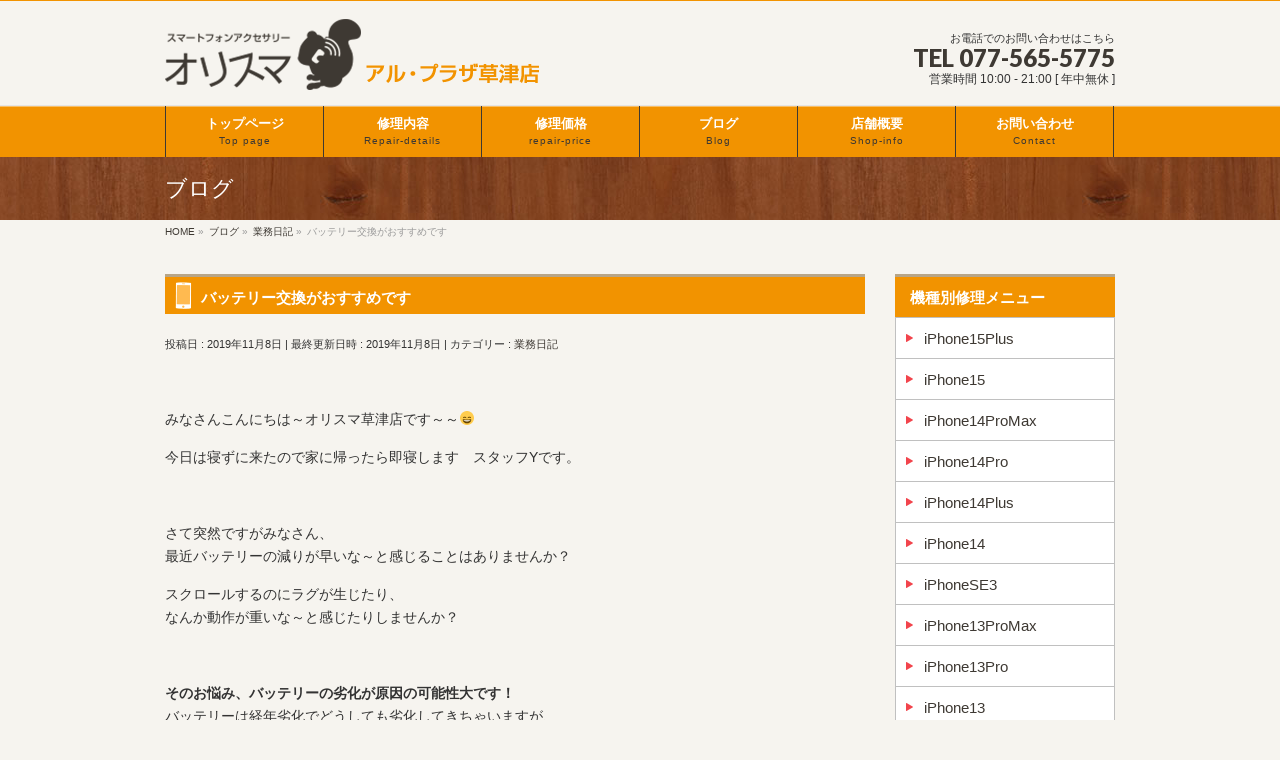

--- FILE ---
content_type: text/html; charset=UTF-8
request_url: https://iphone-repair-kusatsu.com/%E6%A5%AD%E5%8B%99%E6%97%A5%E8%A8%98/%E3%83%90%E3%83%83%E3%83%86%E3%83%AA%E3%83%BC%E3%81%8C%E3%81%A8%E3%81%A3%E3%81%A6%E3%82%82%E3%81%8A%E5%BE%97%E3%81%AA%E8%A9%B1/
body_size: 11977
content:
<!DOCTYPE html>
<!--[if IE]>
<meta http-equiv="X-UA-Compatible" content="IE=Edge">
<![endif]-->
<html xmlns:fb="http://ogp.me/ns/fb#" lang="ja">
<head>
<meta charset="UTF-8" />
<title>バッテリー交換がおすすめです | 【公式】iPhone修理のオリスマ アル・プラザ草津店　滋賀のiPhone修理、iPad修理、Nintendo Switch修理</title>
<link rel="start" href="https://iphone-repair-kusatsu.com" title="HOME" />

<meta id="viewport" name="viewport" content="width=device-width, initial-scale=1">
<meta name='robots' content='max-image-preview:large' />
<meta name="keywords" content="iPhone修理,iPhone修理 草津,iPhoneJR草津駅,スマホケース,アイフォン修理,アイフォン修理 草津,オリスマ,エイスクエア,A・SQUARE,アルプラザ,alplaza" />
<link rel='dns-prefetch' href='//html5shiv.googlecode.com' />
<link rel='dns-prefetch' href='//maxcdn.bootstrapcdn.com' />
<link rel='dns-prefetch' href='//fonts.googleapis.com' />
<link rel='dns-prefetch' href='//s.w.org' />
<link rel="alternate" type="application/rss+xml" title="【公式】iPhone修理のオリスマ アル・プラザ草津店　滋賀のiPhone修理、iPad修理、Nintendo Switch修理 &raquo; フィード" href="https://iphone-repair-kusatsu.com/feed/" />
<link rel="alternate" type="application/rss+xml" title="【公式】iPhone修理のオリスマ アル・プラザ草津店　滋賀のiPhone修理、iPad修理、Nintendo Switch修理 &raquo; コメントフィード" href="https://iphone-repair-kusatsu.com/comments/feed/" />
<meta name="description" content="&nbsp;みなさんこんにちは～オリスマ草津店です～～😄今日は寝ずに来たので家に帰ったら即寝します　スタッフYです。&nbsp;さて突然ですがみなさん、最近バッテリーの減りが早いな～と感じることはありませんか？スクロールするのにラグが生じたり、なんか動作が重いな～と感じたりしませんか？&nbsp;そのお悩み、バッテリーの劣化が原因の可能性大です！バッテリーは経年劣化でどうしても劣化してきちゃいますが、バッ" />
<script type="text/javascript">
window._wpemojiSettings = {"baseUrl":"https:\/\/s.w.org\/images\/core\/emoji\/14.0.0\/72x72\/","ext":".png","svgUrl":"https:\/\/s.w.org\/images\/core\/emoji\/14.0.0\/svg\/","svgExt":".svg","source":{"concatemoji":"https:\/\/iphone-repair-kusatsu.com\/wp-includes\/js\/wp-emoji-release.min.js?ver=6.0.11"}};
/*! This file is auto-generated */
!function(e,a,t){var n,r,o,i=a.createElement("canvas"),p=i.getContext&&i.getContext("2d");function s(e,t){var a=String.fromCharCode,e=(p.clearRect(0,0,i.width,i.height),p.fillText(a.apply(this,e),0,0),i.toDataURL());return p.clearRect(0,0,i.width,i.height),p.fillText(a.apply(this,t),0,0),e===i.toDataURL()}function c(e){var t=a.createElement("script");t.src=e,t.defer=t.type="text/javascript",a.getElementsByTagName("head")[0].appendChild(t)}for(o=Array("flag","emoji"),t.supports={everything:!0,everythingExceptFlag:!0},r=0;r<o.length;r++)t.supports[o[r]]=function(e){if(!p||!p.fillText)return!1;switch(p.textBaseline="top",p.font="600 32px Arial",e){case"flag":return s([127987,65039,8205,9895,65039],[127987,65039,8203,9895,65039])?!1:!s([55356,56826,55356,56819],[55356,56826,8203,55356,56819])&&!s([55356,57332,56128,56423,56128,56418,56128,56421,56128,56430,56128,56423,56128,56447],[55356,57332,8203,56128,56423,8203,56128,56418,8203,56128,56421,8203,56128,56430,8203,56128,56423,8203,56128,56447]);case"emoji":return!s([129777,127995,8205,129778,127999],[129777,127995,8203,129778,127999])}return!1}(o[r]),t.supports.everything=t.supports.everything&&t.supports[o[r]],"flag"!==o[r]&&(t.supports.everythingExceptFlag=t.supports.everythingExceptFlag&&t.supports[o[r]]);t.supports.everythingExceptFlag=t.supports.everythingExceptFlag&&!t.supports.flag,t.DOMReady=!1,t.readyCallback=function(){t.DOMReady=!0},t.supports.everything||(n=function(){t.readyCallback()},a.addEventListener?(a.addEventListener("DOMContentLoaded",n,!1),e.addEventListener("load",n,!1)):(e.attachEvent("onload",n),a.attachEvent("onreadystatechange",function(){"complete"===a.readyState&&t.readyCallback()})),(e=t.source||{}).concatemoji?c(e.concatemoji):e.wpemoji&&e.twemoji&&(c(e.twemoji),c(e.wpemoji)))}(window,document,window._wpemojiSettings);
</script>
<style type="text/css">
img.wp-smiley,
img.emoji {
	display: inline !important;
	border: none !important;
	box-shadow: none !important;
	height: 1em !important;
	width: 1em !important;
	margin: 0 0.07em !important;
	vertical-align: -0.1em !important;
	background: none !important;
	padding: 0 !important;
}
</style>
	<link rel='stylesheet' id='wp-block-library-css'  href='https://iphone-repair-kusatsu.com/wp-includes/css/dist/block-library/style.min.css?ver=6.0.11' type='text/css' media='all' />
<link rel='stylesheet' id='tablepresstable-buildindexcss-css'  href='https://iphone-repair-kusatsu.com/wp-content/plugins/tablepress/blocks/table/build/index.css?ver=6.0.11' type='text/css' media='all' />
<style id='global-styles-inline-css' type='text/css'>
body{--wp--preset--color--black: #000000;--wp--preset--color--cyan-bluish-gray: #abb8c3;--wp--preset--color--white: #ffffff;--wp--preset--color--pale-pink: #f78da7;--wp--preset--color--vivid-red: #cf2e2e;--wp--preset--color--luminous-vivid-orange: #ff6900;--wp--preset--color--luminous-vivid-amber: #fcb900;--wp--preset--color--light-green-cyan: #7bdcb5;--wp--preset--color--vivid-green-cyan: #00d084;--wp--preset--color--pale-cyan-blue: #8ed1fc;--wp--preset--color--vivid-cyan-blue: #0693e3;--wp--preset--color--vivid-purple: #9b51e0;--wp--preset--gradient--vivid-cyan-blue-to-vivid-purple: linear-gradient(135deg,rgba(6,147,227,1) 0%,rgb(155,81,224) 100%);--wp--preset--gradient--light-green-cyan-to-vivid-green-cyan: linear-gradient(135deg,rgb(122,220,180) 0%,rgb(0,208,130) 100%);--wp--preset--gradient--luminous-vivid-amber-to-luminous-vivid-orange: linear-gradient(135deg,rgba(252,185,0,1) 0%,rgba(255,105,0,1) 100%);--wp--preset--gradient--luminous-vivid-orange-to-vivid-red: linear-gradient(135deg,rgba(255,105,0,1) 0%,rgb(207,46,46) 100%);--wp--preset--gradient--very-light-gray-to-cyan-bluish-gray: linear-gradient(135deg,rgb(238,238,238) 0%,rgb(169,184,195) 100%);--wp--preset--gradient--cool-to-warm-spectrum: linear-gradient(135deg,rgb(74,234,220) 0%,rgb(151,120,209) 20%,rgb(207,42,186) 40%,rgb(238,44,130) 60%,rgb(251,105,98) 80%,rgb(254,248,76) 100%);--wp--preset--gradient--blush-light-purple: linear-gradient(135deg,rgb(255,206,236) 0%,rgb(152,150,240) 100%);--wp--preset--gradient--blush-bordeaux: linear-gradient(135deg,rgb(254,205,165) 0%,rgb(254,45,45) 50%,rgb(107,0,62) 100%);--wp--preset--gradient--luminous-dusk: linear-gradient(135deg,rgb(255,203,112) 0%,rgb(199,81,192) 50%,rgb(65,88,208) 100%);--wp--preset--gradient--pale-ocean: linear-gradient(135deg,rgb(255,245,203) 0%,rgb(182,227,212) 50%,rgb(51,167,181) 100%);--wp--preset--gradient--electric-grass: linear-gradient(135deg,rgb(202,248,128) 0%,rgb(113,206,126) 100%);--wp--preset--gradient--midnight: linear-gradient(135deg,rgb(2,3,129) 0%,rgb(40,116,252) 100%);--wp--preset--duotone--dark-grayscale: url('#wp-duotone-dark-grayscale');--wp--preset--duotone--grayscale: url('#wp-duotone-grayscale');--wp--preset--duotone--purple-yellow: url('#wp-duotone-purple-yellow');--wp--preset--duotone--blue-red: url('#wp-duotone-blue-red');--wp--preset--duotone--midnight: url('#wp-duotone-midnight');--wp--preset--duotone--magenta-yellow: url('#wp-duotone-magenta-yellow');--wp--preset--duotone--purple-green: url('#wp-duotone-purple-green');--wp--preset--duotone--blue-orange: url('#wp-duotone-blue-orange');--wp--preset--font-size--small: 13px;--wp--preset--font-size--medium: 20px;--wp--preset--font-size--large: 36px;--wp--preset--font-size--x-large: 42px;}.has-black-color{color: var(--wp--preset--color--black) !important;}.has-cyan-bluish-gray-color{color: var(--wp--preset--color--cyan-bluish-gray) !important;}.has-white-color{color: var(--wp--preset--color--white) !important;}.has-pale-pink-color{color: var(--wp--preset--color--pale-pink) !important;}.has-vivid-red-color{color: var(--wp--preset--color--vivid-red) !important;}.has-luminous-vivid-orange-color{color: var(--wp--preset--color--luminous-vivid-orange) !important;}.has-luminous-vivid-amber-color{color: var(--wp--preset--color--luminous-vivid-amber) !important;}.has-light-green-cyan-color{color: var(--wp--preset--color--light-green-cyan) !important;}.has-vivid-green-cyan-color{color: var(--wp--preset--color--vivid-green-cyan) !important;}.has-pale-cyan-blue-color{color: var(--wp--preset--color--pale-cyan-blue) !important;}.has-vivid-cyan-blue-color{color: var(--wp--preset--color--vivid-cyan-blue) !important;}.has-vivid-purple-color{color: var(--wp--preset--color--vivid-purple) !important;}.has-black-background-color{background-color: var(--wp--preset--color--black) !important;}.has-cyan-bluish-gray-background-color{background-color: var(--wp--preset--color--cyan-bluish-gray) !important;}.has-white-background-color{background-color: var(--wp--preset--color--white) !important;}.has-pale-pink-background-color{background-color: var(--wp--preset--color--pale-pink) !important;}.has-vivid-red-background-color{background-color: var(--wp--preset--color--vivid-red) !important;}.has-luminous-vivid-orange-background-color{background-color: var(--wp--preset--color--luminous-vivid-orange) !important;}.has-luminous-vivid-amber-background-color{background-color: var(--wp--preset--color--luminous-vivid-amber) !important;}.has-light-green-cyan-background-color{background-color: var(--wp--preset--color--light-green-cyan) !important;}.has-vivid-green-cyan-background-color{background-color: var(--wp--preset--color--vivid-green-cyan) !important;}.has-pale-cyan-blue-background-color{background-color: var(--wp--preset--color--pale-cyan-blue) !important;}.has-vivid-cyan-blue-background-color{background-color: var(--wp--preset--color--vivid-cyan-blue) !important;}.has-vivid-purple-background-color{background-color: var(--wp--preset--color--vivid-purple) !important;}.has-black-border-color{border-color: var(--wp--preset--color--black) !important;}.has-cyan-bluish-gray-border-color{border-color: var(--wp--preset--color--cyan-bluish-gray) !important;}.has-white-border-color{border-color: var(--wp--preset--color--white) !important;}.has-pale-pink-border-color{border-color: var(--wp--preset--color--pale-pink) !important;}.has-vivid-red-border-color{border-color: var(--wp--preset--color--vivid-red) !important;}.has-luminous-vivid-orange-border-color{border-color: var(--wp--preset--color--luminous-vivid-orange) !important;}.has-luminous-vivid-amber-border-color{border-color: var(--wp--preset--color--luminous-vivid-amber) !important;}.has-light-green-cyan-border-color{border-color: var(--wp--preset--color--light-green-cyan) !important;}.has-vivid-green-cyan-border-color{border-color: var(--wp--preset--color--vivid-green-cyan) !important;}.has-pale-cyan-blue-border-color{border-color: var(--wp--preset--color--pale-cyan-blue) !important;}.has-vivid-cyan-blue-border-color{border-color: var(--wp--preset--color--vivid-cyan-blue) !important;}.has-vivid-purple-border-color{border-color: var(--wp--preset--color--vivid-purple) !important;}.has-vivid-cyan-blue-to-vivid-purple-gradient-background{background: var(--wp--preset--gradient--vivid-cyan-blue-to-vivid-purple) !important;}.has-light-green-cyan-to-vivid-green-cyan-gradient-background{background: var(--wp--preset--gradient--light-green-cyan-to-vivid-green-cyan) !important;}.has-luminous-vivid-amber-to-luminous-vivid-orange-gradient-background{background: var(--wp--preset--gradient--luminous-vivid-amber-to-luminous-vivid-orange) !important;}.has-luminous-vivid-orange-to-vivid-red-gradient-background{background: var(--wp--preset--gradient--luminous-vivid-orange-to-vivid-red) !important;}.has-very-light-gray-to-cyan-bluish-gray-gradient-background{background: var(--wp--preset--gradient--very-light-gray-to-cyan-bluish-gray) !important;}.has-cool-to-warm-spectrum-gradient-background{background: var(--wp--preset--gradient--cool-to-warm-spectrum) !important;}.has-blush-light-purple-gradient-background{background: var(--wp--preset--gradient--blush-light-purple) !important;}.has-blush-bordeaux-gradient-background{background: var(--wp--preset--gradient--blush-bordeaux) !important;}.has-luminous-dusk-gradient-background{background: var(--wp--preset--gradient--luminous-dusk) !important;}.has-pale-ocean-gradient-background{background: var(--wp--preset--gradient--pale-ocean) !important;}.has-electric-grass-gradient-background{background: var(--wp--preset--gradient--electric-grass) !important;}.has-midnight-gradient-background{background: var(--wp--preset--gradient--midnight) !important;}.has-small-font-size{font-size: var(--wp--preset--font-size--small) !important;}.has-medium-font-size{font-size: var(--wp--preset--font-size--medium) !important;}.has-large-font-size{font-size: var(--wp--preset--font-size--large) !important;}.has-x-large-font-size{font-size: var(--wp--preset--font-size--x-large) !important;}
</style>
<link rel='stylesheet' id='contact-form-7-css'  href='https://iphone-repair-kusatsu.com/wp-content/plugins/contact-form-7/includes/css/styles.css?ver=5.7.7' type='text/css' media='all' />
<link rel='stylesheet' id='Biz_Vektor_common_style-css'  href='https://iphone-repair-kusatsu.com/wp-content/themes/biz-vektor/css/bizvektor_common_min.css?ver=1.8.18' type='text/css' media='all' />
<link rel='stylesheet' id='Biz_Vektor_Design_style-css'  href='https://iphone-repair-kusatsu.com/wp-content/plugins/biz-vektor-wct2012sp2/css/wctokyo2012sp2.css?ver=1.8.18' type='text/css' media='all' />
<link rel='stylesheet' id='Biz_Vektor_plugin_sns_style-css'  href='https://iphone-repair-kusatsu.com/wp-content/themes/biz-vektor/plugins/sns/style_bizvektor_sns.css?ver=6.0.11' type='text/css' media='all' />
<link rel='stylesheet' id='Biz_Vektor_add_font_awesome-css'  href='//maxcdn.bootstrapcdn.com/font-awesome/4.3.0/css/font-awesome.min.css?ver=6.0.11' type='text/css' media='all' />
<link rel='stylesheet' id='Biz_Vektor_add_web_fonts-css'  href='//fonts.googleapis.com/css?family=Droid+Sans%3A700%7CLato%3A900%7CAnton&#038;ver=6.0.11' type='text/css' media='all' />
<link rel='stylesheet' id='tablepress-default-css'  href='https://iphone-repair-kusatsu.com/wp-content/tablepress-combined.min.css?ver=19' type='text/css' media='all' />
<link rel='stylesheet' id='tablepress-responsive-tables-css'  href='https://iphone-repair-kusatsu.com/wp-content/plugins/tablepress-responsive-tables/css/tablepress-responsive.min.css?ver=1.8' type='text/css' media='all' />
<link rel='stylesheet' id='jquery.lightbox.min.css-css'  href='https://iphone-repair-kusatsu.com/wp-content/plugins/wp-jquery-lightbox/lightboxes/wp-jquery-lightbox/styles/lightbox.min.css?ver=2.3.4' type='text/css' media='all' />
<link rel='stylesheet' id='jqlb-overrides-css'  href='https://iphone-repair-kusatsu.com/wp-content/plugins/wp-jquery-lightbox/lightboxes/wp-jquery-lightbox/styles/overrides.css?ver=2.3.4' type='text/css' media='all' />
<style id='jqlb-overrides-inline-css' type='text/css'>

			#outerImageContainer {
				box-shadow: 0 0 4px 2px rgba(0,0,0,.2);
			}
			#imageContainer{
				padding: 6px;
			}
			#imageDataContainer {
				box-shadow: none;
				z-index: auto;
			}
			#prevArrow,
			#nextArrow{
				background-color: rgba(255,255,255,.7;
				color: #000000;
			}
</style>
<script type='text/javascript' src='https://iphone-repair-kusatsu.com/wp-includes/js/jquery/jquery.min.js?ver=3.6.0' id='jquery-core-js'></script>
<script type='text/javascript' src='https://iphone-repair-kusatsu.com/wp-includes/js/jquery/jquery-migrate.min.js?ver=3.3.2' id='jquery-migrate-js'></script>
<script type='text/javascript' src='//html5shiv.googlecode.com/svn/trunk/html5.js' id='html5shiv-js'></script>
<link rel="https://api.w.org/" href="https://iphone-repair-kusatsu.com/wp-json/" /><link rel="alternate" type="application/json" href="https://iphone-repair-kusatsu.com/wp-json/wp/v2/posts/5880" /><link rel="EditURI" type="application/rsd+xml" title="RSD" href="https://iphone-repair-kusatsu.com/xmlrpc.php?rsd" />
<link rel="wlwmanifest" type="application/wlwmanifest+xml" href="https://iphone-repair-kusatsu.com/wp-includes/wlwmanifest.xml" /> 
<link rel="canonical" href="https://iphone-repair-kusatsu.com/%e6%a5%ad%e5%8b%99%e6%97%a5%e8%a8%98/%e3%83%90%e3%83%83%e3%83%86%e3%83%aa%e3%83%bc%e3%81%8c%e3%81%a8%e3%81%a3%e3%81%a6%e3%82%82%e3%81%8a%e5%be%97%e3%81%aa%e8%a9%b1/" />
<link rel='shortlink' href='https://iphone-repair-kusatsu.com/?p=5880' />
<link rel="alternate" type="application/json+oembed" href="https://iphone-repair-kusatsu.com/wp-json/oembed/1.0/embed?url=https%3A%2F%2Fiphone-repair-kusatsu.com%2F%25e6%25a5%25ad%25e5%258b%2599%25e6%2597%25a5%25e8%25a8%2598%2F%25e3%2583%2590%25e3%2583%2583%25e3%2583%2586%25e3%2583%25aa%25e3%2583%25bc%25e3%2581%258c%25e3%2581%25a8%25e3%2581%25a3%25e3%2581%25a6%25e3%2582%2582%25e3%2581%258a%25e5%25be%2597%25e3%2581%25aa%25e8%25a9%25b1%2F" />
<link rel="alternate" type="text/xml+oembed" href="https://iphone-repair-kusatsu.com/wp-json/oembed/1.0/embed?url=https%3A%2F%2Fiphone-repair-kusatsu.com%2F%25e6%25a5%25ad%25e5%258b%2599%25e6%2597%25a5%25e8%25a8%2598%2F%25e3%2583%2590%25e3%2583%2583%25e3%2583%2586%25e3%2583%25aa%25e3%2583%25bc%25e3%2581%258c%25e3%2581%25a8%25e3%2581%25a3%25e3%2581%25a6%25e3%2582%2582%25e3%2581%258a%25e5%25be%2597%25e3%2581%25aa%25e8%25a9%25b1%2F&#038;format=xml" />
<!-- [ BizVektor OGP ] -->
<meta property="og:site_name" content="【公式】iPhone修理のオリスマ アル・プラザ草津店　滋賀のiPhone修理、iPad修理、Nintendo Switch修理" />
<meta property="og:url" content="https://iphone-repair-kusatsu.com/%e6%a5%ad%e5%8b%99%e6%97%a5%e8%a8%98/%e3%83%90%e3%83%83%e3%83%86%e3%83%aa%e3%83%bc%e3%81%8c%e3%81%a8%e3%81%a3%e3%81%a6%e3%82%82%e3%81%8a%e5%be%97%e3%81%aa%e8%a9%b1/" />
<meta property="fb:app_id" content="" />
<meta property="og:type" content="article" />
<meta property="og:title" content="バッテリー交換がおすすめです | 【公式】iPhone修理のオリスマ アル・プラザ草津店　滋賀のiPhone修理、iPad修理、Nintendo Switch修理" />
<meta property="og:description" content="&nbsp;  みなさんこんにちは～オリスマ草津店です～～😄  今日は寝ずに来たので家に帰ったら即寝します　スタッフYです。  &nbsp;  さて突然ですがみなさん、 最近バッテリーの減りが早いな～と感じることはありませんか？  スクロールするのにラグが生じたり、 なんか動作が重いな～と感じたりしませんか？  &nbsp;  そのお悩み、バッテリーの劣化が原因の可能性大です！ バッテリーは経年劣化でどうしても劣化してきちゃいますが、 バッ" />
<!-- [ /BizVektor OGP ] -->
<!--[if lte IE 8]>
<link rel="stylesheet" type="text/css" media="all" href="https://iphone-repair-kusatsu.com/wp-content/plugins/biz-vektor-wct2012sp2/css/wctokyo2012sp2_oldie.css" />
<![endif]-->
<link rel="pingback" href="https://iphone-repair-kusatsu.com/xmlrpc.php" />
<style type="text/css" id="custom-background-css">
body.custom-background { background-color: #f6f4ef; }
</style>
	<link rel="icon" href="https://iphone-repair-kusatsu.com/wp-content/uploads/2017/11/cropped-favicon-32x32.jpg" sizes="32x32" />
<link rel="icon" href="https://iphone-repair-kusatsu.com/wp-content/uploads/2017/11/cropped-favicon-192x192.jpg" sizes="192x192" />
<link rel="apple-touch-icon" href="https://iphone-repair-kusatsu.com/wp-content/uploads/2017/11/cropped-favicon-180x180.jpg" />
<meta name="msapplication-TileImage" content="https://iphone-repair-kusatsu.com/wp-content/uploads/2017/11/cropped-favicon-270x270.jpg" />
<style type="text/css">
/*-------------------------------------------*/
/*	menu divide
/*-------------------------------------------*/
@media (min-width: 970px) {
#gMenu .menu > li { width:158px; text-align:center; }
#gMenu .menu > li.current_menu_item,
#gMenu .menu > li.current-menu-item,
#gMenu .menu > li.current-menu-ancestor,
#gMenu .menu > li.current_page_item,
#gMenu .menu > li.current_page_ancestor,
#gMenu .menu > li.current-page-ancestor { width:159px; }
}
</style>
<!--[if lte IE 8]>
<style type="text/css">
#gMenu .menu li { width:158px; text-align:center; }
#gMenu .menu li.current_page_item,
#gMenu .menu li.current_page_ancestor { width:159px; }
</style>
<![endif]-->
<style type="text/css">
/*-------------------------------------------*/
/*	font
/*-------------------------------------------*/
h1,h2,h3,h4,h4,h5,h6,#header #site-title,#pageTitBnr #pageTitInner #pageTit,#content .leadTxt,#sideTower .localHead {font-family: "ヒラギノ角ゴ Pro W3","Hiragino Kaku Gothic Pro","メイリオ",Meiryo,Osaka,"ＭＳ Ｐゴシック","MS PGothic",sans-serif; }
#pageTitBnr #pageTitInner #pageTit { font-weight:lighter; }
#gMenu .menu li a strong {font-family: "ヒラギノ角ゴ Pro W3","Hiragino Kaku Gothic Pro","メイリオ",Meiryo,Osaka,"ＭＳ Ｐゴシック","MS PGothic",sans-serif; }
</style>
<link rel="stylesheet" href="https://iphone-repair-kusatsu.com/wp-content/themes/biz-vektor/style.css" type="text/css" media="all" />
<style type="text/css">
@media (min-width: 970px) {
#main #container #content { width:700px; }
}

@media (min-width: 970px) {
#main #container #sideTower { width:220px; }
}</style>
	<script type="text/javascript">
  var _gaq = _gaq || [];
  _gaq.push(['_setAccount', 'UA-101776375-6']);
  _gaq.push(['_trackPageview']);
    (function() {
	var ga = document.createElement('script'); ga.type = 'text/javascript'; ga.async = true;
	ga.src = ('https:' == document.location.protocol ? 'https://ssl' : 'http://www') + '.google-analytics.com/ga.js';
	var s = document.getElementsByTagName('script')[0]; s.parentNode.insertBefore(ga, s);
  })();
</script>
</head>

<body class="post-template-default single single-post postid-5880 single-format-standard custom-background two-column right-sidebar">

<div id="fb-root"></div>

<div id="wrap">

<!--[if lte IE 8]>
<div id="eradi_ie_box">
<div class="alert_title">ご利用の Internet Exproler は古すぎます。</div>
<p>このウェブサイトはあなたがご利用の Internet Explorer をサポートしていないため、正しく表示・動作しません。<br />
古い Internet Exproler はセキュリティーの問題があるため、新しいブラウザに移行する事が強く推奨されています。<br />
最新の Internet Exproler を利用するか、<a href="https://www.google.co.jp/chrome/browser/index.html" target="_blank">Chrome</a> や <a href="https://www.mozilla.org/ja/firefox/new/" target="_blank">Firefox</a> など、より早くて快適なブラウザをご利用ください。</p>
</div>
<![endif]-->

<!-- [ #headerTop ] -->
<div id="headerTop">
<div class="innerBox">
<div id="site-description">滋賀のiPhone修理、iPad修理、Nintendo Switch修理は【オリスマ】アル・プラザ草津店</div>
</div>
</div><!-- [ /#headerTop ] -->

<!-- [ #header ] -->
<div id="header">
<div id="headerInner" class="innerBox">
<!-- [ #headLogo ] -->
<div id="site-title">
<a href="https://iphone-repair-kusatsu.com/" title="【公式】iPhone修理のオリスマ アル・プラザ草津店　滋賀のiPhone修理、iPad修理、Nintendo Switch修理" rel="home">
<img src="/wp-content/uploads/2016/08/h-logo.png" alt="【公式】iPhone修理のオリスマ アル・プラザ草津店　滋賀のiPhone修理、iPad修理、Nintendo Switch修理" /></a>
</div>
<!-- [ /#headLogo ] -->

<!-- [ #headContact ] -->
<div id="headContact" class="itemClose" onclick="showHide('headContact');"><div id="headContactInner">
<div id="headContactTxt">お電話でのお問い合わせはこちら</div>
<div id="headContactTel">TEL 077-565-5775</div>
<div id="headContactTime">営業時間 10:00 - 21:00 [ 年中無休 ]</div>
</div></div><!-- [ /#headContact ] -->

</div>
<!-- #headerInner -->
</div>
<!-- [ /#header ] -->


<!-- [ #gMenu ] -->
<div id="gMenu" class="itemClose">
<div id="gMenuInner" class="innerBox">
<h3 class="assistive-text" onclick="showHide('gMenu');"><span>MENU</span></h3>
<div class="skip-link screen-reader-text">
	<a href="#content" title="メニューを飛ばす">メニューを飛ばす</a>
</div>
<div class="menu-headernavigation-container"><ul id="menu-headernavigation" class="menu"><li id="menu-item-49" class="menu-item menu-item-type-post_type menu-item-object-page menu-item-home"><a href="https://iphone-repair-kusatsu.com/"><strong>トップページ</strong><span>Top page</span></a></li>
<li id="menu-item-272" class="menu-item menu-item-type-post_type menu-item-object-page"><a href="https://iphone-repair-kusatsu.com/repair-details/"><strong>修理内容</strong><span>Repair-details</span></a></li>
<li id="menu-item-5432" class="menu-item menu-item-type-post_type menu-item-object-page"><a href="https://iphone-repair-kusatsu.com/repair-price/"><strong>修理価格</strong><span>repair-price</span></a></li>
<li id="menu-item-273" class="menu-item menu-item-type-post_type menu-item-object-page current_page_parent"><a href="https://iphone-repair-kusatsu.com/blog/"><strong>ブログ</strong><span>Blog</span></a></li>
<li id="menu-item-275" class="menu-item menu-item-type-post_type menu-item-object-page"><a href="https://iphone-repair-kusatsu.com/shop-info/"><strong>店舗概要</strong><span>Shop-info</span></a></li>
<li id="menu-item-274" class="menu-item menu-item-type-post_type menu-item-object-page"><a href="https://iphone-repair-kusatsu.com/contact/"><strong>お問い合わせ</strong><span>Contact</span></a></li>
</ul></div>
</div><!-- [ /#gMenuInner ] -->
</div>
<!-- [ /#gMenu ] -->


<div id="pageTitBnr">
<div class="innerBox">
<div id="pageTitInner">
<div id="pageTit">
ブログ</div>
</div><!-- [ /#pageTitInner ] -->
</div>
</div><!-- [ /#pageTitBnr ] -->
<!-- [ #panList ] -->
<div id="panList">
<div id="panListInner" class="innerBox">
<ul><li id="panHome"><a href="https://iphone-repair-kusatsu.com"><span>HOME</span></a> &raquo; </li><li itemscope itemtype="http://data-vocabulary.org/Breadcrumb"><a href="/blog/" itemprop="url"><span itemprop="title">ブログ</span></a> &raquo; </li><li itemscope itemtype="http://data-vocabulary.org/Breadcrumb"><a href="https://iphone-repair-kusatsu.com/category/%e6%a5%ad%e5%8b%99%e6%97%a5%e8%a8%98/" itemprop="url"><span itemprop="title">業務日記</span></a> &raquo; </li><li><span>バッテリー交換がおすすめです</span></li></ul></div>
</div>
<!-- [ /#panList ] -->

<div id="main">
<!-- [ #container ] -->
<div id="container" class="innerBox">
	<!-- [ #content ] -->
	<div id="content" class="content">

<!-- [ #post- ] -->
<div id="post-5880" class="post-5880 post type-post status-publish format-standard hentry category-7">
		<h1 class="entryPostTitle entry-title">バッテリー交換がおすすめです</h1>
	<div class="entry-meta">
<span class="published">投稿日 : 2019年11月8日</span>
<span class="updated entry-meta-items">最終更新日時 : 2019年11月8日</span>
<span class="vcard author entry-meta-items">投稿者 : <span class="fn">ae1135p2u1</span></span>
<span class="tags entry-meta-items">カテゴリー :  <a href="https://iphone-repair-kusatsu.com/category/%e6%a5%ad%e5%8b%99%e6%97%a5%e8%a8%98/" rel="tag">業務日記</a></span>
</div>
<!-- .entry-meta -->	<div class="entry-content post-content">
		<p>&nbsp;</p>
<p>みなさんこんにちは～オリスマ草津店です～～😄</p>
<p>今日は寝ずに来たので家に帰ったら即寝します　スタッフYです。</p>
<p>&nbsp;</p>
<p>さて突然ですがみなさん、<br />
最近バッテリーの減りが早いな～と感じることはありませんか？</p>
<p>スクロールするのにラグが生じたり、<br />
なんか動作が重いな～と感じたりしませんか？</p>
<p>&nbsp;</p>
<p><strong>そのお悩み、バッテリーの劣化が原因の可能性大です！</strong><br />
バッテリーは経年劣化でどうしても劣化してきちゃいますが、<br />
バッテリーの劣化で生じるラグや不具合が原因で、<br />
機種変更しようかな～と悩んでいる方……</p>
<p>&nbsp;</p>
<p><strong>ちょっと待ってください！</strong></p>
<p>&nbsp;</p>
<p>バッテリーを交換すると高確率でその症状が改善されます。</p>
<p>まだ別にこのまま今使ってる機種でいいや～という方、<br />
機種変更で予定外の出費が出る前に、<br />
バッテリー交換でお安く使い勝手を改善させちゃいましょう！</p>
<p>&nbsp;</p>
<p>しかもしかも～！</p>
<p>昨日のブログでもありましたが、なんと今</p>
<p>パネル交換や他の修理と一緒にバッテリーも交換していただくと。。。</p>
<p><span style="font-size: 12pt;">いただくと。。。。</span></p>
<p>&nbsp;</p>
<p><span style="font-size: 18pt;">バッテリー修理価格が半額なんです！！！</span></p>
<p>&nbsp;</p>
<p>オリスマ始まって以来の出血大サービスです！</p>
<p>&nbsp;</p>
<p>是非一度ご検討されてみてくださいね♪<br />
お近くにお立ち寄りの際はお気軽に覗いてみてください！</p>
<p>&nbsp;</p>
<p>&nbsp;</p>
<p>★★★★★★★★★★★★★★★★★★★★★★★★★★★★★★★★★★★★</p>
<p>【 滋賀・草津 スマホアクセサリーショップ オリスマ アル・プラザ草津店 】<br />
〒525-0025 滋賀県草津市西渋川1-23-30 エイスクエア南エリア アル・プラザ草津1F<br />
TEL:077-565-5775<br />
URL: http://ori-sma.com/<br />
アイフォン修理・デザインスマホケース・手帳型スマホカバー・オーダーメイド・<br />
ガラスフィルム・モバイルバッテリー・格安スマホ・SIM・iPhone修理</p>
<p>android各種（ Xpeia,AQUOS,Arrows,Digno,Galaxy,etc)の修理もはじめました。<br />
iPad各種（ipad,iPad2,iPad3,iPad4,iPad Air,iPad Air2,i Pad mini,iPad mimi2,i Pad mini 3,etc)の<br />
修理もはじめました。</p>
<p>各種スマホ、iPhoneの買取も賜ります。</p>
<p>JR草津駅・エイスクエア内アルプラザ草津1F！駐車場・駐車台数3,000台と充実！<br />
大津市、守山市、栗東市、湖南市、甲賀市、の方々も、電車から好アクセス！</p>
<p>★★★★★★★★★★★★★★★★★★★★★★★★★★★★★★★★★★★★</p>
		
		<div class="entry-utility">
					</div>
		<!-- .entry-utility -->
	</div><!-- .entry-content -->



<div id="nav-below" class="navigation">
	<div class="nav-previous"><a href="https://iphone-repair-kusatsu.com/%e6%a5%ad%e5%8b%99%e6%97%a5%e8%a8%98/%e3%81%a8%e3%81%a3%e3%81%a6%e3%82%82%e3%81%8a%e5%be%97%e3%81%aa%e8%a4%87%e5%90%88%e4%bf%ae%e7%90%86%e3%81%ab%e3%81%a4%e3%81%84%e3%81%a6/" rel="prev"><span class="meta-nav">&larr;</span> とってもお得な複合修理について</a></div>
	<div class="nav-next"><a href="https://iphone-repair-kusatsu.com/%e6%a5%ad%e5%8b%99%e6%97%a5%e8%a8%98/%e3%81%be%e3%81%95%e3%81%8b%e6%b0%b4%e6%b2%a1%e3%81%a0%e3%81%aa%e3%82%93%e3%81%a6%e3%83%bb%e3%83%bb/" rel="next">まさか水没だなんて・・ <span class="meta-nav">&rarr;</span></a></div>
</div><!-- #nav-below -->
</div>
<!-- [ /#post- ] -->


<div id="comments">





</div><!-- #comments -->



</div>
<!-- [ /#content ] -->

<!-- [ #sideTower ] -->
<div id="sideTower" class="sideTower">
<div class="sideWidget widget widget_text" id="text-3"><h3 class="localHead">機種別修理メニュー</h3>			<div class="textwidget"><div class="yohaku">
<ul class="font-style">
<li class="side-menu"><a href="/repair-price/#ip15plus">iPhone15Plus</a></li><li class="side-menu"><a href="/repair-price/#ip15">iPhone15</a></li><li class="side-menu"><a href="/repair-price/#ip14pm">iPhone14ProMax</a></li><li class="side-menu"><a href="/repair-price/#ip14p">iPhone14Pro</a></li><li class="side-menu"><a href="/repair-price/#ip14Plus">iPhone14Plus</a></li>
<li class="side-menu"><a href="/repair-price/#ip14">iPhone14</a></li>
<li class="side-menu"><a href="/repair-price/#ipse3">iPhoneSE3</a></li>
<li class="side-menu"><a href="/repair-price/#ip13pm">iPhone13ProMax</a></li>
<li class="side-menu"><a href="/repair-price/#ip13p">iPhone13Pro</a></li>
<li class="side-menu"><a href="/repair-price/#ip13">iPhone13</a></li>
<li class="side-menu"><a href="/repair-price/#ip13m">iPhone13mini</a></li>
<li class="side-menu"><a href="/repair-price/#ip12pm">iPhone12ProMax</a></li>
<li class="side-menu"><a href="/repair-price/#ip12p">iPhone12Pro</a></li>
<li class="side-menu"><a href="/repair-price/#ip12">iPhone12</a></li>
<li class="side-menu"><a href="/repair-price/#ip12m">iPhone12mini</a></li>
<li class="side-menu"><a href="/repair-price/#ipse2">iPhoneSE2</a></li>
<li class="side-menu"><a href="/repair-price/#ip11pm">iPhone11ProMax</a></li>
<li class="side-menu"><a href="/repair-price/#ip11p">iPhone11Pro</a></li>
<li class="side-menu"><a href="/repair-price/#ip11">iPhone11</a></li>
<li class="side-menu"><a href="/repair-price/#ipxsm">iPhoneXSMax</a></li>
<li class="side-menu"><a href="/repair-price/#ipxr">iPhoneXR</a></li><li class="side-menu"><a href="/repair-price/#ipxs">iPhoneXS</a></li><li class="side-menu"><a href="/repair-price/#ipx">iPhoneX</a></li>
<li class="side-menu"><a href="/repair-price/#ip8p">iPhone8 Plus</a></li>
<li class="side-menu02"><a href="/repair-price/#ip8">iPhone8</a></li> 
<li class="side-menu"><a href="/repair-price/#ip7p">iPhone7 Plus</a></li>
<li class="side-menu02"><a href="/repair-price/#ip7">iPhone7</a></li> 
<li class="side-menu"><a href="/repair-price/#ip6sp">iPhone6S Plus</a></li>
<li class="side-menu02"><a href="/repair-price/#ip6s">iPhone6S</a></li>
<li class="side-menu"><a href="/repair-price/#ip6p"> iPhone6 Plus</a></li>
<li class="side-menu02"><a href="/repair-price/#ip6"> iPhone6</a></li>
<li class="side-menu"><a href="/repair-price/#ipse5c5s"> iPhone SE/5S/5C/5</a></li>
<!--<li class="side-menu02"><a href="/repair-price/#ip5"> iPhone 5</a></li>-->
<li class="side-menu"><a href="/repair-price/#ipad"> iPad 各種</a></li>
<li class="side-menu02"><a href="/repair-price/#android"> Android 各種</a></li>
</ul>
</div></div>
		</div><div class="sideWidget widget widget_text" id="text-4"><h3 class="localHead">修理メニュー</h3>			<div class="textwidget"><!-- <a href="#" target="_blank" rel="noopener">-->
<div class="yohaku">
<ul class="font-style">
<li class="side-menu"><a href="/repair-details/#r-frontglass">フロントガラス交換</a></li>
<li class="side-menu02"><a href="/repair-details/#r-rcdscreen">液晶画面交換</a></li>
<li class="side-menu"><a href="/repair-details/#r-battery">バッテリー交換</a></li>
<li class="side-menu02"><a href="/repair-details/#r-home-button">ホームボタン交換</a></li>
<li class="side-menu"><a href="/repair-details/#r-sleepbutton"> 電源ボタン交換
</a></li>
<li class="side-menu02"><a href="/repair-details/#r-speaker"> スピーカー修理</a></li>
<li class="side-menu"><a href="/repair-details/#r-receiver"> 受話器交換</a></li>
<li class="side-menu02"><a href="/repair-details/#r-dockconnector"> ドックコネクタ修理
</a></li>
<li class="side-menu"><a href="/repair-details/#r-camera"> カメラ修理
</a></li>
<li class="side-menu02"><a href="/repair-details/#r-vibrator"> バイブレーター修理
</a></li>
<li class="side-menu"><a href="/repair-details/#r-earphonejack"> イヤホンジャック修理
</a></li>
<li class="side-menu02"><a href="/repair-details/#r-submergence-check"> 水没点検
</a></li>
<li class="side-menu"><a href="/repair-details/#r-submergence"> 水没修理
</a></li>
<li class="side-menu02"><a href="/repair-details/#r-other"> 複合修理
</a></li>
</ul>
</div></div>
		</div><ul><li class="sideBnr" id="sideContact"><a href="/contact/">
<img src="https://iphone-repair-kusatsu.com/wp-content/themes/biz-vektor/images/bnr_contact_ja.png" alt="メールでお問い合わせはこちら">
</a></li>
</ul>
<div class="sideWidget widget widget_text" id="text-5">			<div class="textwidget"><div class="sideAlign"><a href="//www.iphone-orisma.com/" target="_blank" rel="noopener"><img src="/wp-content/uploads/2016/10/ori-ibaraki-iphone.jpg" alt="オリスマ JR茨木店 iPhone修理"></a></div>
</div>
		</div><div class="sideWidget widget widget_text" id="text-6">			<div class="textwidget"><div class="sideAlign"><a href="http://ori-sma.com/web-catalog/" target="_blank" rel="noopener"><img src="/wp-content/uploads/2016/11/ban-top-webcat-220.jpg" alt="オリスマ WEBカタログ"></a></div></div>
		</div><div class="sideWidget widget widget_text" id="text-7">			<div class="textwidget"><div width="220px"><p style="text-align: center; font-weight: bold;">↓↓　このポスターが目印！　↓↓</p></div>
<div class="sideAlign"><a href="/repair-details/"><img src="/wp-content/uploads/2016/12/7f0eeca5c548558de0a84c109bb6e40e.jpg" alt="オリスマ 修理"></a></div></div>
		</div><div class="sideWidget widget widget_text" id="text-13">			<div class="textwidget"><div class="sideAlign"><a href="http://www.iphone-repair-osaka.com/" target="_blank" rel="noopener"><img src="//iphone-repair-kusatsu.com/wp-content/uploads/2019/02/logo_shinosaka.jpg" alt="テレスマ 新大阪･西中島店 iPhone修理" /></a></div></div>
		</div><div class="sideWidget widget widget_text" id="text-14">			<div class="textwidget"><div class="sideAlign"><a href="http://www.iphone-repair-takatsuki.com/" target="_blank" rel="noopener"><img src="//iphone-repair-kusatsu.com/wp-content/uploads/2019/02/logo_takatsuki.jpg" alt="テレスマ アル・プラザ高槻店 iPhone修理" /></a></div></div>
		</div><div class="sideWidget widget widget_text" id="text-15">			<div class="textwidget"><div class="sideAlign"><a href="https://iphone-repair-senrichuuou.com/" target="_blank" rel="noopener"><img src="https://iphone-repair-kusatsu.com/wp-content/uploads/2025/06/logo-telesma-toyonaka.jpg" alt="テレスマ 豊中駅前店 iPhone修理" /></a></div></div>
		</div><div class="sideWidget widget widget_text" id="text-16">			<div class="textwidget"><div class="sideAlign"><a href="http://www.iphone-repair-katano.com/" target="_blank" rel="noopener"><img src="//iphone-repair-kusatsu.com/wp-content/uploads/2019/02/logo_katano.jpg" alt="テレスマ アル・プラザ交野店 iPhone修理" /></a></div></div>
		</div><div class="sideWidget widget widget_text" id="text-8">			<div class="textwidget"><div style="margin-top:15px; padding:5px 0; background-color: #ffffff;">
<h4 style="background-color: #ffffff;">この店舗の近隣地域</h4>
滋賀県 大津市 草津市 栗東市 守山市 湖南市 甲賀市 京都府 京都市山科区</div></div>
		</div><div class="sideWidget widget widget_text" id="text-9">			<div class="textwidget"><div style="margin-top:15px; padding:5px 0;">
<ul id="snsBnr">
<li><a href="https://www.facebook.com/ap.kusatsu.orisma/" target="_blank" style="background:none;" rel="noopener">
<img src="//iphone-repair-kusatsu.com/wp-content/uploads/2017/04/bnr_facebook.png" alt="オリスマ アル・プラザ草津店 フェイスブック">
<li><a href="https://www.instagram.com/kusatsu.orisma/?hl=ja" target="_blank" style="background:none;" rel="noopener">
<img src="//iphone-repair-kusatsu.com/wp-content/uploads/2017/04/bnr_instagram.png" alt="オリスマ アル・プラザ草津店 インスタグラム">
</a></li>
</a></li>
</ul>
</div>
</div>
		</div></div>
<!-- [ /#sideTower ] -->
</div>
<!-- [ /#container ] -->

</div><!-- #main -->

<div id="back-top">
<a href="#wrap">
	<img id="pagetop" src="https://iphone-repair-kusatsu.com/wp-content/themes/biz-vektor/js/res-vektor/images/footer_pagetop.png" alt="PAGETOP" />
</a>
</div>

<!-- [ #footerSection ] -->
<div id="footerSection">

	<div id="pagetop">
	<div id="pagetopInner" class="innerBox">
	<a href="#wrap">PAGETOP</a>
	</div>
	</div>

	<div id="footMenu">
	<div id="footMenuInner" class="innerBox">
		</div>
	</div>

	<!-- [ #footer ] -->
	<div id="footer">
	<!-- [ #footerInner ] -->
	<div id="footerInner" class="innerBox">
		<dl id="footerOutline">
		<dt><img src="/wp-content/uploads/2016/08/f-logo-w.png" alt="【公式】iPhone修理のオリスマ アル・プラザ草津店　滋賀のiPhone修理、iPad修理、Nintendo Switch修理" /></dt>
		<dd>
		オリスマ アル・プラザ草津店<br />
〒525-0025　滋賀県草津市西渋川1-23-30<br />
エイスクエア南エリア アル・プラザ草津1F <br />
(JR草津駅西口より徒歩すぐ)<br />
<span class="tellink">TEL : 077-565-5775</span>		</dd>
		</dl>
		<!-- [ #footerSiteMap ] -->
		<div id="footerSiteMap">
<div class="menu-headernavigation-container"><ul id="menu-headernavigation-1" class="menu"><li id="menu-item-49" class="menu-item menu-item-type-post_type menu-item-object-page menu-item-home menu-item-49"><a href="https://iphone-repair-kusatsu.com/">トップページ</a></li>
<li id="menu-item-272" class="menu-item menu-item-type-post_type menu-item-object-page menu-item-272"><a href="https://iphone-repair-kusatsu.com/repair-details/">修理内容</a></li>
<li id="menu-item-5432" class="menu-item menu-item-type-post_type menu-item-object-page menu-item-5432"><a href="https://iphone-repair-kusatsu.com/repair-price/">修理価格</a></li>
<li id="menu-item-273" class="menu-item menu-item-type-post_type menu-item-object-page current_page_parent menu-item-273"><a href="https://iphone-repair-kusatsu.com/blog/">ブログ</a></li>
<li id="menu-item-275" class="menu-item menu-item-type-post_type menu-item-object-page menu-item-275"><a href="https://iphone-repair-kusatsu.com/shop-info/">店舗概要</a></li>
<li id="menu-item-274" class="menu-item menu-item-type-post_type menu-item-object-page menu-item-274"><a href="https://iphone-repair-kusatsu.com/contact/">お問い合わせ</a></li>
</ul></div></div>
		<!-- [ /#footerSiteMap ] -->
	</div>
	<!-- [ /#footerInner ] -->
	</div>
	<!-- [ /#footer ] -->

	<!-- [ #siteBottom ] -->
	<div id="siteBottom">
	<div id="siteBottomInner" class="innerBox">
	<div id="copy">Copyright &copy; <a href="https://iphone-repair-kusatsu.com/" rel="home">【公式】iPhone修理のオリスマ アル・プラザ草津店　滋賀のiPhone修理、iPad修理、Nintendo Switch修理</a> All Rights Reserved.</div><div id="powerd">Powered by <a href="https://ja.wordpress.org/">WordPress</a> &amp; <a href="http://bizvektor.com" target="_blank" title="無料WordPressテーマ BizVektor(ビズベクトル)"> BizVektor Theme</a> by <a href="http://www.vektor-inc.co.jp" target="_blank" title="株式会社ベクトル -ウェブサイト制作・WordPressカスタマイズ- [ 愛知県名古屋市 ]">Vektor,Inc.</a> technology.</div>	</div>
	</div>
	<!-- [ /#siteBottom ] -->
</div>
<!-- [ /#footerSection ] -->
</div>
<!-- [ /#wrap ] -->
<script type='text/javascript' id='vk-ltc-js-js-extra'>
/* <![CDATA[ */
var vkLtc = {"ajaxurl":"https:\/\/iphone-repair-kusatsu.com\/wp-admin\/admin-ajax.php"};
/* ]]> */
</script>
<script type='text/javascript' src='https://iphone-repair-kusatsu.com/wp-content/plugins/vk-link-target-controller/js/script.min.js?ver=1.7.9.0' id='vk-ltc-js-js'></script>
<script type='text/javascript' src='https://iphone-repair-kusatsu.com/wp-content/plugins/contact-form-7/includes/swv/js/index.js?ver=5.7.7' id='swv-js'></script>
<script type='text/javascript' id='contact-form-7-js-extra'>
/* <![CDATA[ */
var wpcf7 = {"api":{"root":"https:\/\/iphone-repair-kusatsu.com\/wp-json\/","namespace":"contact-form-7\/v1"}};
/* ]]> */
</script>
<script type='text/javascript' src='https://iphone-repair-kusatsu.com/wp-content/plugins/contact-form-7/includes/js/index.js?ver=5.7.7' id='contact-form-7-js'></script>
<script type='text/javascript' src='https://iphone-repair-kusatsu.com/wp-includes/js/comment-reply.min.js?ver=6.0.11' id='comment-reply-js'></script>
<script type='text/javascript' src='https://iphone-repair-kusatsu.com/wp-content/plugins/wp-jquery-lightbox/lightboxes/wp-jquery-lightbox/vendor/jquery.touchwipe.min.js?ver=2.3.4' id='wp-jquery-lightbox-swipe-js'></script>
<script type='text/javascript' src='https://iphone-repair-kusatsu.com/wp-content/plugins/wp-jquery-lightbox/inc/purify.min.js?ver=2.3.4' id='wp-jquery-lightbox-purify-js'></script>
<script type='text/javascript' src='https://iphone-repair-kusatsu.com/wp-content/plugins/wp-jquery-lightbox/lightboxes/wp-jquery-lightbox/vendor/panzoom.min.js?ver=2.3.4' id='wp-jquery-lightbox-panzoom-js'></script>
<script type='text/javascript' id='wp-jquery-lightbox-js-extra'>
/* <![CDATA[ */
var JQLBSettings = {"showTitle":"1","useAltForTitle":"1","showCaption":"1","showNumbers":"1","fitToScreen":"0","resizeSpeed":"400","showDownload":"","navbarOnTop":"","marginSize":"0","mobileMarginSize":"20","slideshowSpeed":"4000","allowPinchZoom":"1","borderSize":"6","borderColor":"#fff","overlayColor":"#fff","overlayOpacity":"0.7","newNavStyle":"1","fixedNav":"1","showInfoBar":"0","prevLinkTitle":"\u524d\u306e\u753b\u50cf","nextLinkTitle":"\u6b21\u306e\u753b\u50cf","closeTitle":"\u30ae\u30e3\u30e9\u30ea\u30fc\u3092\u9589\u3058\u308b","image":"\u753b\u50cf ","of":"\u306e","download":"\u30c0\u30a6\u30f3\u30ed\u30fc\u30c9","pause":"(\u30b9\u30e9\u30a4\u30c9\u30b7\u30e7\u30fc\u3092\u4e00\u6642\u505c\u6b62\u3059\u308b)","play":"(\u30b9\u30e9\u30a4\u30c9\u30b7\u30e7\u30fc\u3092\u518d\u751f\u3059\u308b)"};
/* ]]> */
</script>
<script type='text/javascript' src='https://iphone-repair-kusatsu.com/wp-content/plugins/wp-jquery-lightbox/lightboxes/wp-jquery-lightbox/jquery.lightbox.js?ver=2.3.4' id='wp-jquery-lightbox-js'></script>
<script type='text/javascript' id='biz-vektor-min-js-js-extra'>
/* <![CDATA[ */
var bv_sliderParams = {"slideshowSpeed":"5000","animation":"fade"};
/* ]]> */
</script>
<script type='text/javascript' src='https://iphone-repair-kusatsu.com/wp-content/themes/biz-vektor/js/biz-vektor-min.js?ver=1.8.18' defer='defer' id='biz-vektor-min-js-js'></script>
</body>
</html>